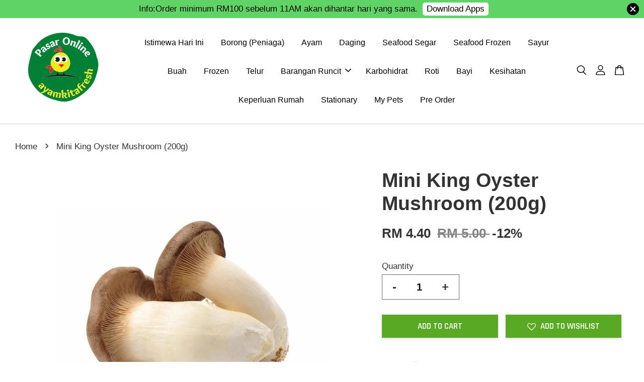

--- FILE ---
content_type: text/html; charset=utf-8
request_url: https://www.google.com/recaptcha/api2/aframe
body_size: 184
content:
<!DOCTYPE HTML><html><head><meta http-equiv="content-type" content="text/html; charset=UTF-8"></head><body><script nonce="APAzlfh914KUbmi4xCFWhQ">/** Anti-fraud and anti-abuse applications only. See google.com/recaptcha */ try{var clients={'sodar':'https://pagead2.googlesyndication.com/pagead/sodar?'};window.addEventListener("message",function(a){try{if(a.source===window.parent){var b=JSON.parse(a.data);var c=clients[b['id']];if(c){var d=document.createElement('img');d.src=c+b['params']+'&rc='+(localStorage.getItem("rc::a")?sessionStorage.getItem("rc::b"):"");window.document.body.appendChild(d);sessionStorage.setItem("rc::e",parseInt(sessionStorage.getItem("rc::e")||0)+1);localStorage.setItem("rc::h",'1769380830089');}}}catch(b){}});window.parent.postMessage("_grecaptcha_ready", "*");}catch(b){}</script></body></html>